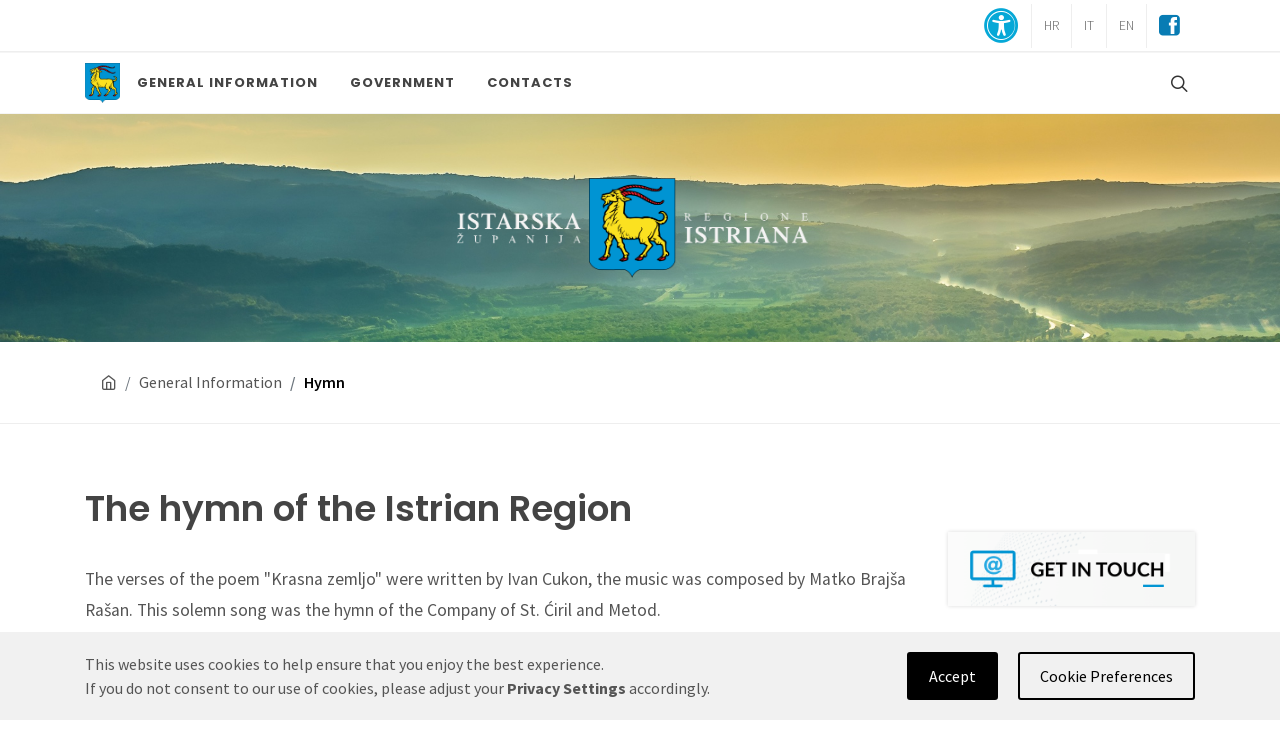

--- FILE ---
content_type: text/html; charset=utf-8
request_url: https://www.istra-istria.hr/en/region-of-istria/general-information/hymn/
body_size: 8951
content:


<!DOCTYPE html>
<html dir="ltr" lang="en-US" >
    <head>
        <meta content="text/html; charset=utf-8" http-equiv="content-type"/>
        <meta content="SemiColonWeb" name="author"/>
        <meta name="viewport" content="width=device-width, initial-scale=1" />
        <!-- Stylesheets
	    ============================================= -->
        <link href="https://fonts.googleapis.com/css?family=Lato:300,400,400i,700|Poppins:300,400,500,600,700|PT+Serif:400,400i&amp;display=swap'" rel="stylesheet" type="text/css"/>
        <link href="https://fonts.googleapis.com/css2?family=Source+Sans+Pro:ital,wght@0,200;0,300;0,400;0,600;0,700;0,900;1,200;1,300;1,400;1,600;1,700;1,900&amp;display=swap'" rel="stylesheet"/>
        
        <link rel="shortcut icon" href="/static/images/favicon.ico">

        
        
        

        
            
    <link rel="stylesheet" type="text/css" href="/static/css/main.min.css?v=20241008" />


        

        
        <style>
            .header-row:not(.position-relative) #primary-menu-trigger {
                z-index: 100;
            }
        </style>

       <!-- Document Title
	    ============================================= -->
        <title>Hymn</title>

        <!-- Rss links -->
        
        
            <link rel="alternate" type="application/rss+xml" title="Istarska županija" href="/en/articles/rss/novosti">
        
            <link rel="alternate" type="application/rss+xml" title="Regione Istriana" href="/en/articles/rss/novita">
        

        

        <!-- django-privacy-mgmt -->
        

<script src="/static/django_privacy_mgmt/js/libs/jquery.cookie.2.2.0.js"></script>
<script src="/static/django_privacy_mgmt/js/main.js"></script>
        <!--  -->

        <!-- DjangoCMS's styles (must be out of block tag) -->
        
    <link rel="stylesheet" type="text/css" href="/static/django_privacy_mgmt/css/main.css" media="screen"/>
    <link rel="stylesheet" type="text/css" href="/static/css/django_privacy_mgmt/custom_style.css"/>


    </head>


    <body class="stretched ">
        
        <!-- django-privacy-mgmt -->
        







<div id="privacy-banner" class="cookie-bar js-cookie-bar" style="display: none">
    <div class="container banner-container">
        
        <div class="row">
            <div class="banner-text  col-md-7 col-lg-8">
                This website uses cookies to help ensure that you enjoy the best experience.<br class="text-break"> If you do not consent to our use of cookies, please adjust your <a href="#" class="js-cookie-settings"><strong>Privacy Settings</strong></a> accordingly.<br> <!--  Also, regarding data protection, you are welcome to read our <a href="#" class="privacy-policy-banner-link"><strong>Privacy Policy.</strong></a> -->
            </div>
            <div class="banner-buttons  col-md-5 col-lg-4">
                <a href="#" class="js-cookie-settings banner-settings-button">Cookie Preferences</a>
                <a href="#" class="js-cookie-accept banner-accept-button">Accept</a>
            </div>
        </div>
    </div>
</div>

        <!--  -->

        <!-- Document Wrapper
	    ============================================= -->
        <div class="clearfix" id="wrapper">
            <!-- Top Bar
		    ============================================= -->
            <div id="top-bar">
                <div class="container clearfix"> 
                
                    <div class="row justify-content-between">

                        <div class="col-12 col-md-auto">
                            <!-- Top Links
                            ============================================= -->
                            <div class="top-links on-click">
                                <ul class="top-links-container">

                                    
    






                                </ul>
                            </div><!-- .top-links end -->
                        </div>

                        

                        <div class="col-12 col-md-auto">
                            <div class="top-links">
                                <ul class="top-links-container">
                                     
                                        
                                        <li class="top-links-item">
                                            <a class="bigger increase_font accessibility-toggle-button"
                                            href="/en/accessibility/accessibility-preferences/?acc_text_size_level=1&next=/en/region-of-istria/general-information/hymn/" 
                                            title="Turn Accessibility ON">
                                                <span class="ts-icon"><i class="icon-universal-access"></i></span>
                                            </a>
                                        </li>
                                        
                                        <li class="top-links-item mobile-hc-toggle-button">
                                            
                                            
                                            <a class="bigger toggle_hc" 
                                            href="/en/accessibility/accessibility-preferences/?acc_high_contrast=on&next=/en/region-of-istria/general-information/hymn/"
                                                title="Enable High Contrast">
                                                <span class="ts-icon"><i class="icon-low-vision"></i></span>
                                            </a>
                                        </li>
                                    

                                    
                                        
                                        <li class="top-links-item">
                                            <a href="/hr/">HR</a>
                                        </li>
                                        <li class="top-links-item">
                                            <a href="/it/regione-istriana/">IT</a>
                                        </li>
                                        <li class="top-links-item">
                                            <a href="/en/region-of-istria/">EN</a>
                                        </li>
                                        <li class="top-links-item">
                                            <a href="https://www.facebook.com/istarska.zupanija"><i class="fb-link-icon icon-facebook-sign" style="font-size: 24px;color: #087CB4;"></i></a>
                                        </li>

                                        
                                    
                               
                                </ul>
                            </div>
                        </div>

                    </div>
                </div>
            </div>
            <!-- #top-bar end -->
            <!-- Header
		    ============================================= -->
            
    
    



<header class="header-size-sm no-sticky" data-sticky-shrink="false" id="header">
    <div class="container">
        <div class="flexrow-1"></div>
    </div>
    <div class="border-top border-f5" id="header-wrap">
        <div class="container">
            <div class="header-row justify-content-between">

                <div class="header-misc">
                    <div class="d-lg-none"> 
                        <a href="/en/region-of-istria/">
                            <img class="logo-mobile" src="/static/images/iz/grb.png" alt="Početna"/>
                        </a>
                    </div>
                </div>

                <!-- Top Search icon + main menu mobile trigger button
                ============================================= -->
                <div class="header-misc">

                    
                        <div class="header-misc-icon " id="top-search">
                            <a href="#" id="top-search-trigger" tabindex="0">
                                <i class="icon-line-search"></i>
                                <i class="icon-line-cross"></i>
                            </a>
                        </div>
                    

                    <button id="primary-menu-trigger"
                        aria-label="Glavni Meni"
                        aria-haspopup="true"
                        aria-controls="main-nav-mobile-menu">
                        <svg class="svg-trigger" viewbox="0 0 100 100">
                            <path d="m 30,33 h 40 c 3.722839,0 7.5,3.126468 7.5,8.578427 0,5.451959 -2.727029,8.421573 -7.5,8.421573 h -20"></path>
                            <path d="m 30,50 h 40"></path>
                            <path d="m 70,67 h -40 c 0,0 -7.5,-0.802118 -7.5,-8.365747 0,-7.563629 7.5,-8.634253 7.5,-8.634253 h 20"></path>
                        </svg>
                    </button>
                </div>
                <!-- #search icon + main menu mobile trigger button end-->

                <!-- Primary Navigation
                ============================================= -->
                <nav class="primary-menu">
                    <ul class="menu-container" id="main-nav-mobile-menu">
                        <li class="d-none d-lg-block"> 
                            <a href="/en/region-of-istria/"><img class="logo-desktop" src="/static/images/iz/grb.png" alt="Početna"/></a>
                        </li>
                        
                            


    
        
<li class="menu-item  ancestor">
	<a class="menu-link" href="/en/region-of-istria/general-information/"><div>General Information</div></a>
	
	
	
		<ul class="sub-menu-container">
			


    
        
<li class="menu-item  sibling">
	<a class="menu-link" href="/en/region-of-istria/general-information/statute/"><div>Statute</div></a>
	
	
	
</li>

    

    
        
<li class="menu-item  sibling">
	<a class="menu-link" href="/en/region-of-istria/general-information/coat-of-arms-and-flag/"><div>Coat of arms and flag</div></a>
	
	
	
</li>

    

    
        
<li class="menu-item  sibling">
	<a class="menu-link" href="/en/region-of-istria/general-information/environment-situation/"><div>Environment situation</div></a>
	
	
	
</li>

    

    
        
<li class="menu-item  sibling">
	<a class="menu-link" href="/en/region-of-istria/general-information/satellite-view/"><div>Satellite view</div></a>
	
	
	
</li>

    

    
        
<li class="menu-item  sibling">
	<a class="menu-link" href="/en/region-of-istria/general-information/geographic-data/"><div>Geographic data</div></a>
	
	
	
</li>

    

    
        
<li class="menu-item  sibling">
	<a class="menu-link" href="/en/region-of-istria/general-information/historic-review/"><div>Historic review</div></a>
	
	
	
</li>

    

    
        
<li class="menu-item  sibling">
	<a class="menu-link" href="/en/region-of-istria/general-information/population/"><div>Population</div></a>
	
	
	
</li>

    

    
        
<li class="menu-item  sibling">
	<a class="menu-link" href="/en/region-of-istria/general-information/organization/"><div>Organization</div></a>
	
	
	
</li>

    

    
        
<li class="menu-item  active">
	<a class="menu-link" href="/en/region-of-istria/general-information/hymn/"><div>Hymn</div></a>
	
	
	
</li>

    

    
        
<li class="menu-item  sibling">
	<a class="menu-link" href="/en/region-of-istria/general-information/towns-and-municipalities/"><div>Towns and municipalities</div></a>
	
	
	
</li>

    

    
        
<li class="menu-item  sibling">
	<a class="menu-link" href="/en/region-of-istria/general-information/economy/"><div>Economy</div></a>
	
	
	
</li>

    

    
        
<li class="menu-item  sibling">
	<a class="menu-link" href="/en/region-of-istria/general-information/traffic-infrastructure/"><div>Traffic infrastructure</div></a>
	
	
	
</li>

    

    
        
<li class="menu-item  sibling">
	<a class="menu-link" href="/en/region-of-istria/general-information/culture/"><div>Culture</div></a>
	
	
	
</li>

    


		</ul>
	
</li>

    

    
        
<li class="menu-item ">
	<a class="menu-link" href="/en/region-of-istria/government/"><div>Government</div></a>
	
	
	
		<ul class="sub-menu-container">
			


    
        
<li class="menu-item ">
	<a class="menu-link" href="/en/region-of-istria/government/assembly/"><div>Assembly</div></a>
	
	
	
</li>

    

    
        
<li class="menu-item ">
	<a class="menu-link" href="/en/region-of-istria/government/president-of-the-region/"><div>President of the Region</div></a>
	
	
	
</li>

    

    
        
<li class="menu-item ">
	<a class="menu-link" href="/en/region-of-istria/government/departments/"><div>Departments</div></a>
	
	
	
</li>

    


		</ul>
	
</li>

    

    
        
<li class="menu-item ">
	<a class="menu-link" href="/en/region-of-istria/government/departments/contacts"><div>Contacts</div></a>
	
	
	
</li>

    


                        
                    </ul>
                </nav>
                <!-- #primary-menu end -->

                
                    <!-- Top Search Form
                    ============================================= -->
                    <form action="/en/region-of-istria/search/" class="top-search-form " method="get">
                        <input autocomplete="off" class="form-control" name="q" placeholder="Enter the search term and press Enter" type="text" value=""/>
                    </form>
                    <!-- #top-search icon end -->
                
            </div>
        </div>
    </div>
    <div class="header-wrap-clone"></div>
</header>


            
            <!-- #header end -->

            
            
    



<section id="page-title" class="page-title-parallax page-title-dark mobile-parallax  "
         style="background-image: url(/static/images/iz/header-1.jpg);">
    <div class="container clearfix">
        <div class="row justify-content-center" id="logo">
            <a class="standard-logo" data-dark-logo="/static/images/iz/logox2-w.png" href="/en/region-of-istria/">
                <img alt="Početna" src="/static/images/iz/logox2-w.png" "/>
            </a>
        </div>
    </div>
</section>


            
            
    
    <div id="content-desktop">
        <section class="page-title bg-transparent pt-3 pb-2" id="page-title">
            <div class="container clearfix">
                <ol class="breadcrumb">
                     


<li class="breadcrumb-item " ">
    
        <a href="/en/region-of-istria/" title="Početna"><i class="icon-line-home"></i></a>
	
</li>

<li class="breadcrumb-item " ">
    
	    <a href="/en/region-of-istria/general-information/">General Information</a>
	
</li>

<li class="breadcrumb-item active" aria-current="page"">
    
	   Hymn
	
</li>


                </ol>
            </div>
        </section>
    </div>
    

            

            
    
    

<section id="content">
    <div class="content-wrap">

        
        <div class="container clearfix">
            
            <div class="row gutter-40">
                
                <!-- Post Content
                ============================================= -->
                <div class="postcontent col-lg-9">
                

                    <div class="single-post mb-0">

                        <!-- Single Post
                        ============================================= -->
                        <div id="main-content-area" class="entry clearfix">
                            <h1>The hymn of the Istrian Region</h1><p>The verses of the poem "Krasna zemljo" were written by Ivan Cukon, the music was composed by Matko Brajša Rašan. This solemn song was the hymn of the Company of St. Ćiril and Metod. </p><p>The author of the verses Ivan Cukon (1868 - 1928) completed law school in Vienna. During the 1st World War, he was taken and interned in southern Italy. He was the founder of the educational and support association "Istra" active in Zagreb. </p><p>Matko Brajša Rašan (1859 - 1934) was born in Pićan, where he completed elementary school, while he attended his grammar studies in Pazin, and studied law in Vienna. He was a well-known ethno-musicologist and composer. He gathered and noted Istrian folk songs, composed church songs, patriotic songs, hymns, and marches. He was the founder of choirs in Istria.  </p><p>Since its creation, the Istrian man linked the song "Krasna zemljo, Istro mila" primarily to his own feeling of belonging to the Istrian land, to his dedication to Istria, to life and co-existence in this land, and to a strong feeling of pride and delight with the eternal and unique Učka, towns, rivers, the Istrian sea and islands, historically connected with Istria. It is barely necessary to mention that the song, on any kind of occasion, both solemn and everyday, used to be sung with always the same enthusiasm and rapture. There is not a single person who does not feel this song as his/her hymn, the hymn of joy, and the story about good Istrian people and the faith in a better and more rightful future for the Istrian people. For this reason, the time when it was pronounced the official hymn of the Istrian Region overlaps with the time when this region stepped towards its way into Europe, where it actually has always belonged. </p><p>Based on these premises, the Assembly of the Istrian Region at its meeting held on 23 September 2002 made the decision stating that the song "Krasna zemljo, Istro mila" would be the HYMN OF THE ISTRIAN REGION. </p><p class="align-center"><strong>Krasna zemljo</strong> </p><p class="align-center">"Krasna zemljo, Istro mila<br>dome roda hrvatskog<br>Kud se ori pjesan vila,<br>s Učke tja do mora tvog. </p><p class="align-center">Glas se čuje oko Raše,<br>čuje Mirna, Draga, Lim<br>Sve se diže što je naše<br>za rod gori srcem svim. </p><p class="align-center">Slava tebi Pazin - grade<br>koj' nam čuvaš rodni kraj<br>Divne li ste, oj Livade<br>nek' vas mine tuđi sjaj! </p><p class="align-center">Sva se Istra širom budi<br>Pula, Buzet, Lošinj, Cres<br>Svud pomažu dobri ljudi<br>nauk žari kano krijes."</p>
                        </div><!-- .entry end -->

                        

                    </div>

                </div><!-- .postcontent end -->

                <!-- Sidebar
                ============================================= -->
                <div class="sidebar col-lg-3">
                    <div class="vertical-menu">
                        <div class="clearfix">
                            <nav class="nav-tree mb-0">
                                
                                    





<ul id="sidebar-submenu">
    
</ul>

                                
                                
                                    

<ul id="general-sidebar-links">
    
        <li>
            <a href="/en/region-of-istria/get-in-touch/">
                <img src="/static/images/iz_sidebar_banners/pisite_en.png" alt="Write to us!">
            </a>
        </li>
    
        <li>
            <a href="/en/general-sidebar-links-en/contacts-redirect/">
                <img src="/static/images/iz_sidebar_banners/kontakt_en.png" alt="Contacts">
            </a>
        </li>
    
        <li>
            <a href="/en/general-sidebar-links-en/rss-feed-redirect/">
                <img src="/static/images/iz_sidebar_banners/rss_en.png" alt="Rss Feed">
            </a>
        </li>
    
</ul>

                                
                            </nav>
                        </div>
                        

                    </div>
                </div><!-- .sidebar end -->
            </div>

        </div>
            
    </div>
</section><!-- #content end -->



            <!-- Footer ============================================= -->
            
    <footer class="dark blue-footer" id="footer">
        <div class="container">
            <div class="row pt-3 pb-3">
                <div class="col-lg-2"><a href="/region-of-istria/documents/iso-9001/"><img src="/static/images/iso-9001.png"></a></div>
                <div class="col-lg-2 pt-2"><a href="/region-of-istria/aer/"><img src="/static/images/aer-s.png"></a></div>
                <div class="col-lg-8 pt-2">
                    <div class="widget clearfix" style="color: rgba(255,255,255,0.4);">
                        Istarska županija certificirala je sustav upravljanja kvalitetom po medunarođnoj normi ISO 9001: 2000
                        <br>Istarska županija je članica Skupštine europskih regija
                    </div>
                </div>
            </div>
        </div>
        
    
        <!-- Copyrights ============================================= -->
        <div id="copyrights">
            <div class="container">
                <div class="row col-mb-30">
                    <div class="col-md-6 text-center text-md-left">
                        <div class="copyrights-menu copyright-links clearfix">
                            <a href="#" class="js-cookie-settings" >Privacy Settings</a>/
                            <a href="https://www.istra-istria.hr/media/filer_public/19/8a/198a9032-9402-4cb6-adc6-8038510a4b06/siz_eticki_kodeks_skupstine.pdf">Code of Ethics of the Assembly of Region of Istria</a>

                        </div>
                        <!-- Copyrights © 2020 Istarska županija -->
                    </div>
                    <div class="col-md-6 text-center text-md-right">
                        Copyrights © 2020 Istarska županija
                        <div class="clear"></div>
                    </div>
                </div>
            </div>
        </div>
        <!-- #copyrights end -->
    </footer>
    <!-- #footer end -->

            
        </div>
        <!-- #wrapper end -->
        
        <!-- Go To Top ============================================= -->
        <div class="icon-angle-up" id="gotoTop"></div>
        
        <!-- Messages ============================================= -->

        
        

        <!-- JavaScripts ============================================= -->

        <!-- Global site tag (gtag.js) - Google Analytics -->

        
        <script src="/static/js/django_privacy_mgmt/privacy_mgmt_utils.js"></script>
        <script type="text/javascript">
        (function () {
            if (django_privacy_mgmt && django_privacy_mgmt.getPreference('STATISTICS')) {
                loadScript('https://www.googletagmanager.com/gtag/js?id=UA-12126157-4', true, function () {
                    window.dataLayer = window.dataLayer || [];
                    function gtag(){dataLayer.push(arguments);}
                    gtag('js', new Date());
                    gtag('config', 'UA-12126157-4');
                });
            }
            else {
                removeCookies(cookieDomain='.istra-istria.hr', ['_ga', '_gid', '_gat_gtag_UA_12126157_4']);
            }
        })();</script>
        
        <!-- django-privacy-mgmt -->
        



<div class="modal fade cookie-modal" id="privacysettings" tabindex="-1" role="dialog" aria-labelledby="privacylabel">
    <div class="modal-dialog" role="document">
        <div class="modal-content">
            <div class="modal-header">
                <h4 class="modal-title" id="privacylabel">Privacy Settings</h4>
                <button tabindex="1" type="button" class="close" data-dismiss="modal" aria-label="Close"><span aria-hidden="true">&times;</span>
                </button>
            </div>
            <div class="modal-body">
                <p class="alert alert-info">
                    Websites do not have full control over cookies that may set by various third-party scripts. To see detailed information about and to manage cookies in your browser, please check its privacy settings.
                </p>

                <div class="category essentials">
                    <h5>Essentials</h5>
                    <p>These cookies and scripts cannot be deactivated as they are needed to correctly render this website.</p>
                    
                </div>

                <hr/>

                <div class="category analytics">
                        
                        <h5>Statistics
                            <label class="customcheck">
                                <input type="checkbox"
                                    name="statistics" 
                                    data-gdpr-category-name="STATISTICS"
                                    data-toggle="toggle"
                                    class="js-gdpr-optin toggle-check-input">
                                <span tabindex="2" 
                                      class="checkmark" 
                                      style=""></span>
                            </label>
                        </h5>
                    <p
                        These tools are used to collect statistics about user behaviour that helps us to improve our website and services. No personal data are collected. This site currently uses:
                    </p>
                    
                        <p class="no-items"><em>Currently none in use.</em></p>
                    
                </div>

                <!-- <hr/>

                <div class="category marketing">
                    <h5>
                        Personalisation
                        <label class="pull-right small toggle-check">
                            <input type="checkbox" name="marketing" data-gdpr-category-name="MARKETING" id="marketing"
                                   class="js-gdpr-optin toggle-check-input"/>
                            <span class="toggle-check-text"></span>
                        </label>
                    </h5>
                    <p>In order to improve your experience of our services, we will customise your experience based upon your usage.</p>
                    
                        <p><em>Currently none in use.</em></p>
                    
                </div> -->

            </div>
            <div class="modal-footer">
                <button tabindex="3" type="button" class="btn btn-default js-modal-accept">Accept</button>
            </div>
        </div>
    </div>
</div>

        <!--  -->
        <script src="/static/js/jquery.js"></script>
        
        <script src="/static/js/plugins__IE_fix.min.js"></script>
        
        <!-- Footer Scripts ============================================= -->
        
            <script src="/static/js/functions.js" type="text/javascript"></script>
        

        

        <script type="text/javascript">
            // If browser is InternetExplorer, add IE-in-focus class to all links and buttons,
            // so those are outlined when in focus (for other browser, 'auto' is used for outline-style,
            // but it is not supported by IE, so IE-in-focus uses 'solid' instead of 'auto').
            if (isIE()) {
                $('a, button').addClass('IE-in-focus');
            }
           
            function isIE() {
                ua = navigator.userAgent;
                /* MSIE used to detect old browsers and Trident used to newer ones*/
                var is_ie = ua.indexOf("MSIE ") > -1 || ua.indexOf("Trident/") > -1;
                return is_ie; 
            }</script>

        
        

        <!-- DjangoCMS's js (must be out of block tag) -->
        
<script>
    // handles cookie bar settings
    jQuery(document).ready(function () {

        var COOKIE_NAME = 'django-privacy-mgmt-banner-state';
        var cookie_banner_state = Cookies.getJSON(COOKIE_NAME) || {hidden: false};

        if (!cookie_banner_state.hidden) {
            setTimeout(function() {
                $('.js-cookie-bar').slideDown(300);
            }, 2000);
        }

        // accepting
        $('.js-cookie-accept').on('click', function (e) {
            e.preventDefault();
            e.stopImmediatePropagation();

            django_privacy_mgmt.setPreference('STATISTICS', true);
            //django_privacy_mgmt.setPreference('MARKETING', true);

            closeBar();
        });

        $('.js-modal-accept').on('click', function (e) {
            closeBar();
        });

        // closing banner (x) - use default settings (Statistics ON)
        $('.close-banner').on('click', function (e) {
            closeBar();
        });

        // Set Privacy Policy link (read href from footer's Privacy Policy link, if exists, if not, leave # )
        $('.privacy-policy-banner-link').attr('href', getPrivacyPolicyLink())

        function closeBar() {
            Cookies.set(COOKIE_NAME, {hidden: true}, {
                // in FF this is required so that the cookie is not deleted after ending the browser session
                // we set it to a very high number of dates so that this cookie 'never' expires.
                expires: 2000
            });
            $('.js-cookie-bar').slideUp(300);
        }

        // reset for debugging
        // Cookies.set(COOKIE_NAME, { hidden: false }, {
            // in FF this is required so that the cookie is not deleted after ending the browser session
            // we set it to a very high number of dates so that this cookie 'never' expires.
            // expires: 2000
        // })

        function getPrivacyPolicyLink() {
            let href = $('.privacy-policy-link > a').attr('href');
            return href
        }
    });
</script>


<script>
    // handles cookie bar settings
    jQuery(document).ready(function () {

        var COOKIE_NAME = 'django-privacy-mgmt-settings';
        var inputs = $('.js-gdpr-optin');
        var privacyModal = $('#privacysettings');

        $('.js-modal-accept').on('click', function (e) {
            e.preventDefault();
            // this should never be set, it breaks any third-party script, such as click-tracking / analytics, etc.
            // e.stopImmediatePropagation();

            privacyModal.modal('hide');

            inputs.each(function () {
                // initialize on modal load
                var el = $(this);
                var name = el.data('gdpr-category-name');
                var preference = django_privacy_mgmt.setPreference(name, el.prop('checked'));
            });
        });

        $('.js-cookie-settings').on('click', function (e) {
            e.preventDefault();
            privacyModal.modal('show')
        });

        inputs.each(function () {
            // initialize on modal load
            var el = $(this);
            var name = el.data('gdpr-category-name');
            var preference = django_privacy_mgmt.getPreference(name);
            el.prop('checked', preference);
        });


        $('.toggle-check').on('click', function() {
            let checked = $(this).prev('input').prop('checked');
            $(this).prev('input').prop('checked', !checked);
        })

        $('span.checkmark').on('keypress', function(event) {
            $(this).prev().click();
        })
        
    });
</script>


    </body>
</html>
